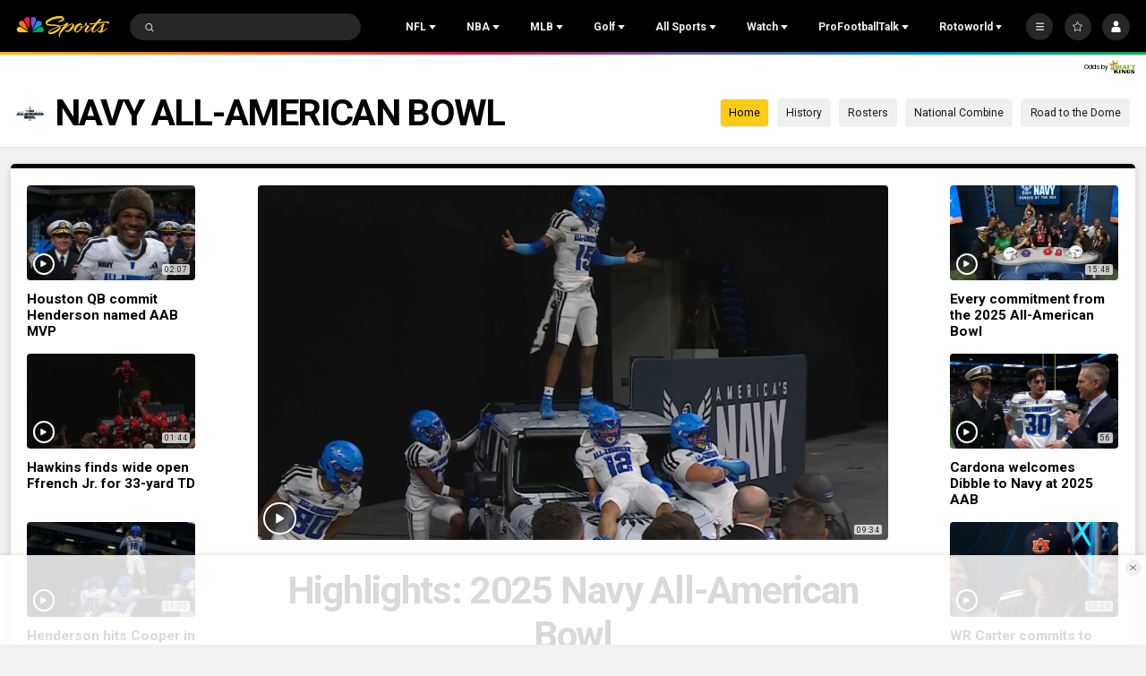

--- FILE ---
content_type: text/plain; charset=utf-8
request_url: https://widgets.media.sportradar.com/NBCUniversal/licensing
body_size: 10800
content:
U2FsdGVkX19ru2/pPzBRroPa9pGn2A+9yXARokIoZ0vvKz3MX4d3pRj8QEJ970Zl3xcXAHUSGYQ1HUpn60WBS35MldxmgoKcbHHM/6sAcTBd8tDX1urAX9kqJzFybbpiBaYun9r8/EoQ1FFXkOFhYh14mqxCVma4djq/5fWxke+7vfoYbcTTWJUcXhU2S3cE+wJrjA0DN4HY2uflDBJfrsErj5GQ1cAyFRYr/AFI1eRmEP4fbR+fm8THmdlwgEVemgYs4PAcR8ZG5xCjwZvI7EI/WKPiCP1Bw118wHmHUqjGGRoTisJWZTp5ooYz6PmH3rNOJtzhPxprqojYJHJjMnByBuHeLsu8eim6I0/OaTZdBgq+Y0gKGYZKp24ltVG+vLzTIr4Md2nYtFjVr6I0AGURbnw5luUI9BGc1byuF9pYjfP4tSpm/o2TcELt04ccOTBWUuCLsQL7XsQ5xlBKy9bK+hNNPANScPIPRQ3DSo2ibZ6xXMWPgoKaVN2SOHVMPhUQhiDcd8Ixm6+3tYg3OmmfMF9HlUxZn5PYf0ZsKiHARmA7rH0+qDxG7lzN0RGZo4vuJeoW76ItafqVHXM//mp3i7xgolcxjbGFOlJf0Kqkt9mrlTGVtdAHyZpMG0DTWNVKe3m4o0GMr3qKsCiWfRvSsVeWoLXGoVZ8IiTqgFfzhflXg4u9a7B7X+OFNuXD69rMOcXnzaL1HeopgABP/nJNv2KVwrqUvrRZdJRDW4OsnFdh5pYRXL+gsCZ5EUL8/xQaLYMj4nESoQfm29I/uvbMx34QdPtLAY6RkWcMxdB8fDbzkNwaNzNACFevZOP1lO7+0ZEgEKhIMURxbWHnLlvota8e3ypKi6zwjuHgRTw8V2FDNncDlgv9+vdtBgDtWeDWn5A2gULyYliR4TDHOe6n/BpvgZP0NPQdf5QbV5WpNfY3xE99MT2VeiXz8QJJwEBZSgWe0tChqm9V/68MjuAtLoqitxHHrNdYfUrLUjgPiJKrAK4XonWlKzzyMH96MSGxnzpW+hsAm73eBu7TeijRFLqW3jIw/IX34d07IrEaADfqDKO0jVOJxpYQ4GtbR/QDiWfxz441GmQOas1MV0QCpn6OGVxQ/OXBrZU1G/QpFeDdmkTeGqZR7fl7HAS+Rfm7IK/qwV1R9ZIpPK+OfShC5f2NRwc1CXBCgGgdWyEyo1nacyopokR+UtiHskPyQzWAkRdlPaeYIgLefF12AwcOhrxYEOK99lUDTt312tyLth6S9s0ZWnPJod54H6i137WmOrUJ7qTgdWnA0fbY7dwI6aGZ04a/ZB4TQWYmZ1DxB+n0o3yVhjGspIw4UyjpPSBzrppBAz+pjWT06qVRgNvx2PUMTlOSU/tbrQz1weJ3N/6YHOacK8jjRStRkAHKgXFS+le7rifdYafEKJeLmMRaab4g9/ynVRb7k8JNB2xZ8I2ActQplh6VwAz8Ea9XfbHtUIr/N5S8oMY43TdVp4/F4tJ8Rozc61VVKZVDY4//Iuj2N+QRXAQyQGSLalyCQdGKMMhMUxcA/[base64]/OU0RTdkip8509il1FHSEDHyZUg2HJBMegGwAEe8+TDejwcdhaN/o+0CXelPMT3Vy+yOTnaGZ+iVF65pWY4vKLq+JysoxBHYwRRWjTGrn5wCwvfuFymKdYc1TRtYAmjN+iiZxDL0n2da4v+7rBvFdS1TVFePprKljCBmspMRZjEhKOCSKRgLUFPsK87r3+LtR0Cds3Rd6kT/5wxKZr8oXcC/4uWZiKVy3mXOrBzu+2+wI3yY3m7ShH2H3UBkSBGe1MvRb+c2UWpMgxdxtiZFuobcWyDop3S1QOKs5Nn7End/Ifbidg9vh85fv53HawwqIIkkYrTKTNvM20reMkjheVgKN9zQYACEW/CAiLKwuigntAml8MDfPZ0GK+1cQIct6Kw5NVyud4zdDfJD4ODDfbOsHXfq/5LDuxOSX7uSZN4VEIokHvkvdUyt5llE6oV8FPQDpr8sYS9JEo9qliOEBMzNLoCRGFdPiMMhvcoo+roA7bO3oLM8AEBGnw6w/vX4tSJU3amOOBq7iZ79i1V4V6bMZxZHdia+E5D1aVp2LjUZt3M0PbwePyQAZWuW/HbYqMigxICJmg+a+G51cjD9Qxf/O4+Qx3qXMY6xDu0oINYkZMPlL4bvJfS2xkXqxM2pfyKtDri8bmax3d5eZ40EvO+gKtGA9DoOALrXZU4fPLA5EjbZ9KfNuBFM533KVsSRhmIu3/RRs8i/KOKLvJR12e6bJ1WKigkMrCyrsqDS9OoA7nGJ79DSplBIqI41jj0FvsY+KqXiWtyfj8/9HXVE10TMCdRh80yg9iHJRQrYiejNH31WwmYXDI3G3Tt2KSm+nME7uOhhakw8p1relUYJPpiMEUWt1hpYcr9BWIOw44p4ANyUI+sRK5pfKs9yxOvboBn+3N7fez/K2bWq8feYCtejLrwDrLcpcbgX6F1mUZpfRVFBUiz3QA2v//zgz3qtUXwo6Ecdfm/hQDNcAisfLpgKuaxBBThOL3q13C2knqk9PxUch773vTKo5M5LkWJEdgtXWHYLDSF5BeumQj4IW+YCAD8ieoSgth3BsI5Xx/oniV0gDhEZ+00gqs70qXqfAShjHxNieZlAHplLnXTs6hI+MUiCJWRDiggix/arhsi9XsaZG3yvYMPvAccZgUyrSi/[base64]/d/eWuqnxR3soNV89lOtHUiDqgfaS1owU1OvENaRuB1AbdzHPCDC34NlzVtpNKToSOFpAMgeLQ2gQFrXmJ41yj8TGzDvctBVu0FTom4L8U6El255hG316Sxu9upGQ6hfuWGw5jnVNJXfp+OdF+50qOE2vMX3kCIg8PPBGUlGAC/A2Arq4btgdPkY7d3o+tukYi7/j+tbmY46GU2nEi5yEt6n5PLKheyJ6njEmPdoRove9fRO9iwCfGxRG6hzBUMN07ONKEH6ZYsqKKdRSDjPmXgXHs6FQLuaNQYZXuBw7c026TmR8ClW1zw0OAMY1Tw6ZND0Wzjtw/V2iNdiovKseftlqfqKJtmj+Qh4EQXE0XO2WANKkzoQJoxYPcrLCq1aKzo0KYha3scAHvn5RTKWVfpPhXaQzu3X3KPGiFEfjzqpN0IPV/LQDzA3FIF+gt/Tf2FrRtgCP1zLwH9eMESYVVqOhpxIFYBMr8UBTu+Np0nCxqwQf0ZQBvDfWdrygUIDgweDDgqYCKTeWtLoJH+3/LCJY8RsYQrOG/8o+YB1DeuSdmWOSV8RmOkB8wQlmP58tCnVSo/trwbPF77NE1eSsydaTlj1O0CIH0K0fTXuqTExZgov4PMJyQ35NAWmhxnp91CK42I3lmcWnhhp9k3n+NZR/JYb+CZ8elHzdnMo0IA1avPUUpdlW390sK9Tsq2mXTN7uUSu1owr9NJ5Sasr/qpfd9YrnsUSfkq2wea+e8XmF+Duwd9MHayWg8Pgv+8k7m+YAl9psCd52r2+lWB7B7QVAKRUIEe5N8swBRzuaCwjGyNYdnCmjsekEgzaJMH7dVa2qSjTth/YDtZ7xS+WmrFHMmfTHp7onncIiOpv3COs6bmsMHiscRait/hjxC9KKCdmXyHhB5ZTvgxpVNeCzSN+KYGKKU+VtPUmLGdDYUhLzIg0BnQnHRNr2DulZGM54bvjLIQOOQKPfKJb+u7SHhCJMvzgIhwVgpaTz7TL5jg2KL7XQUqGo42oHdcKtHqs8Flyj/GrIHG0ShjocAzJkB8ci/oSYDYjlnBqKOHuJ+B2LCp/ubOaGluz1pR6WhwTCiNE0RgEoQE4JaaZwIZRFr0UK4BtzfLOeoovPvsyZ6BIntO6R+3m98kily9mRd5vCJoShhotyaGiJnvFh72w4zLOXyKQ7oRdng7R8FWEn7vNL5ubqS2RAHSXXoyPD8IcmfuxGE7mEr+x+zFWuNl/Kuh+A4pKzhzBOx9DG6EAIbrESO8HIxRc5FC3GA+NXzq1I5NvZQntqxZLTfkt0dChzHh/IkfG7Utn+rQuMt1l+HjT2dpwmmQnA6s7JyRPP/AlEuwI0acC1QLB2T4cXjdM4/8BbK6K0bVqJ/1eXVX67X22E/Zm2W3vr1snbwaCHpPzXhae9crIwd+5hnx9UPGR4+ydCF5gM2+Zw6dq8jfldX3pf40WSwANqORTICgDStq1nIPUqXjkUb0sqcan3w/luZunHSGu54NQlrTEW/RzLbYYHywAHSbYZvYcxVgzkGFZofgtF3VJRFh1XFjbR3QDTxTeojRprmR0YsHHyM6TuTvOiU3bMUKiVTceHxyXG0t9kQ2fQy+ZKYVGn0F4D46j3ZF2ACGojDMw8rQ2CH7ybd82GHjaMM1h7KbcdlMJZ2vvPW/X+Bt34CTg2I4b6kSjowp9vGCZyISHbQLBdLrTb1C03daWSAU++eBw1UchYWYP91KtXokTZFBzDf0jYfxNAJpeMLT1Y4RIOJlxTE7dELfcD2b41d/8rJLularLxDo29PVpTiGCbBoLjbNWXWxQ0Nkg382h5qCg9RHUM/JCfZZ/C2VQXch/[base64]/XbxQZdCtA0WUttdBd38z92/6Mr8GKWl4FjE12CinyMIGvLM56myPnIxNU23LQ8kxwtyCJX7dLNVySHdlr63xWvIuoMj2tIk+cN9gsREL+wOMf+OoTLvMKtO+cZIxDm4ZKKt+2Ql6lj6omgX4koWPrd81OjBIll/7kJA7oKPqMh82Z7mwMX9Ge2ryNrj0Z5z0khIzbAnwAkyLO85SxRcFgegV8tFKCe6W+8FfKWKE4Ju9T9nQrOXOH9MMXBuC+XFB9zQL/mngOcKYtKm9msxsxv4lnQRibVmN3tdgjXwmFPqza3RgmpJ7up4GHzSw6xw6N/vvPaiw/8+EfK6b0mopKbGzco4ob8YrEjiyzNyk7jFtbVPT89wK/mUc4QKq/I/yBD39Vfsy/ysPnsavhqr/bJLA6dmQoEunvnDhEt22AodWv++YkGjojBzzR2nN0U2H1hDQuO+LXuA3i/YHcQEdK/V5kuEclObVHeXpE73nu0tRIO5GiT8PZlIX+z8ALm/AU2v1ow07LktaPU3MzqWMrri5rB4prj51pOokh8ChwQO6/94cYBqScJsle7AmGHYm8QThaOgzJRdejjV5eVlBgY0H3RXreri35crFOZe7xo2YOExSRhDRv6yptnfAStHCA7K9539JgqMtd1un27OsAWquxaBZxMbzh5RsR2ytHtvDEtBm48UvXMssVMpQLGNWXAmJW7VHTAyQEQOq1KSSEN7MCf/K6909vB3N3j+MASmcNRK4AaUuKopeiizoq2QhZ7Zs9bg7Bp/wtis2KMex70J4IoQoAkb5PAX1PhVHlLmYDwzr0aN4RvgxaFR8fI1RGL2OBp8T+BndvW969kMSALV+wnBXlynZ6Ji9cZ8Z1cH4MBZhbs/QJI0yoyYu+gDctHcePUQuxQ3/[base64]//aYAav5IOkB7/xSSrPxXQuEMsJ7nKN74PuqNRwdlbP+5fbZIobrlqz9qtWb3wJjv3hUGEAoJHRucVSiG0ZsYFrp2IcsnlCZlmcuOiXRVDCDdF8CZ4YaF4QHy6gdyTqbai2eYg5BXCNjWJRNjGuK/RQjSUm3wZWqYdiuUZj2VzU9SbynpT+QmrOFFMc2Ek1qRstPOzT0cLDYMoMJmawX0WXAa0Su9TFnbUGXhYAAe0WY/CtEIp1SkwS2e38Ou/[base64]/aNDkP2Rj2Emx1zRC4B1G1Aw2lnFtT8pHAP10QRWeL563qIY8aiR5Wv38hrJKqYgAaDilJjgg4EhDuCdtH93az0O7Ej9+GisKcFBdezXmmT2ds2K3fN87GPZ0yOtBuAyl8nqYAbyakZamBWZVHk/yzOiSHefzqQL/ss/V7JzlPHZUO932BReJPm/eHXUOa8lCwk8MGHPSC4AOplm+uQ1CbSzZxreiIV9HsP56gA0X7qsUHMhd8RAuVjzv7w3yaASzBJq4oX0Feqo7G4Z/Sgnd1pHLWc2JFf9I9gKqooHvIGeOSEW18gPb3diGw+rXyKNPZN/UH3043OItuCkmZNREJJlvE0GP0Ul1OXsVr++sDdxzqxbBUpVylWQfSYaOkxaL5r5rZyj/6ZuaInl/N/x4fe7YiOE42LgncKoqf9gQw/j73VuJFh4Sp2Fty94W/iaaWfw2IVHvzmcP/4cf3bQYgQEwfMnmYwu7G46/a3gyejOjCHpgVJYhXXyTLKIBP4O4M6asUb3aoRKRJgGBRLZBxn3ULJF1b9wzBZLtwCUEuwGs4ezqN7c8MjeWpMrCBEAVYRbhU2khi8FlP+TnDCTz7ClKr/wXDios0zFL6CNsvyJn2zRCtYMpjd//AgQik+XDox9HEJp3yiKuJC4nNwjzW1jKua7Yh8Ed9VzvVWlojg58sn927VPixWY4zj8JsnPbtCMGGunImzB+F2GKMq4/wOyzJeSkoj42UonA2qHda/w6aYi8dIuN7xnAA4T/XJFlb8tsRMu7msxd0Kfl2KAOfCQTy3FxV8fHO1UQ6CDjUJyhRBCT0Q+WXrkaZxSmaau7x/dvwFlJ/2tOzrvayV9f5rcRAT7+laHdqQy2mgKF0XBEgz/jYrq2WiiXPLThOtynrrO3CRUoFm0bGfXwB2TfJKInByoxNcTVZT+k+AS3UW0LeKFIvNFYJOGIEFjD62jSbW+5/6lO6Zm0sgk1zlaE4E2leYvezdvt3xkMNb1xNJX4l7EAzqr7rjibV84LCT4QZ1VrpBPYNUOeGYwzhGWHMDfnj3YKU0x36qnjDBxtLgzRiT+3lkYhqunkqZAWelZ87m99bAfa1ltTmeQrKbiGUEipCkH/twLenF/eFdoQodBfKLPuGfBuSbG5ORvKatQxiVZ6BT3o0Dkg1aT9z/9HpSzaAz8NRC2at25friRA8xBYM/WObwgGhIAEQwCNsP9AuKFF7XtuIJj1/G/aqkjLycDr9tzzPJ8Ac4CY8hHggUOgtOfwqXFk6/HDY4PI++LXrovnP/6enVEpP9IDiTVnWseVW6xmWjeftS/HGw0QmCyrMRgnzKbsHEyqZvZ6JZ0GZ57AIU14AaTt8i+8Ru/wMAWbQw38Tyz9jAcYeZ30Y9X0bbingSWpj9y2WfTq5cNcTihMo9Lt8oHDJQVBuhWUW1HqyXEPoYb6cyvvG3xL03reP/Hffa4LKd+cnDGTpN2VpKdAF1Q5lvbyhOVouNxEEvyWDFC8NSmVRVugenffgXBzRzICTPuz0lk9xXQjaNaNCrn6v+gXQRvhTeIH3UhM/ZSAFpAnquzVCnw+clZ2JIo0TQyfSmKBTfTPKcRfNeplfslt0KH668VK5V+tNEbPP+yqPUhzHUYzL7duAH/Zq2F4XMemKpr6TiRt0lh0UWhqEIQ5fcK/1CAcaFk/jlXtht3f5wfed3GuNpuxinS2TTAVap6I38D2Kh73D9FLZus0GU3sF93s6gSIxrR7CCrwf+Io5LNVYjQ+bTR6l0HUcmjN5JzVxKrs1obX6bMtxAaN396zNPAzflhxZ2N1ubJ/mzDH23H7AqT/lHRmBV64YQ7PETdogPiFjgoTjOJq5zjc/im6xKdjP8Ct2KAiQp41YBTYABOgp/fCAsPmp6T2BdKVftiYAhCVKROYeASRwPkNPA1uxciGH+YPUZ7VmnhO3N69iEBe4WNjaHNbfflVwa0Vpj19x/FfULfcf3U2lqTh7n6MGohY8IK8ONZf98KEo0FIEJj8k8BQg+IBiTH807l/F32aOLXIWgXI/Z769nU1ZuVAosTUZQgkydfd1yoI5zvs2gXENImAdc/Q9YKKDcH9ZsejbOcohjoZQJWzVr7at2KH4mHLxG1uZCGPkFa1MqE/TWBxut7j0q3i3OryYH6nt5FpxzRQNncIjMG2aoEmYPl5UCagiOEBPyX0rZ7ahOUDTn1b9vd1G1BxaH8m0fU1XgwCXIfGG6GelhYUfgmWzH4Q0PsAAaxXCEzAavLzLoX8x1IzdeuBF0V3z7IdBHJGg0gODkggcq2k+EOHUKXKn6TCn0mX/AFEh8T2wmNzv98m552Z8wLGzmZAVTnAEpA3D+4v4UyzMSH9M67arpGPqPnADr3pqvK03Yg9qI9PIP0KaIspMCKav7O/X9aB9CZVzIJQiZOZIv2FyCrJAQvTGB7CpGoVr6ylfWZth8LEEWWShxI0rv6mmR2/rZuABsY3HegmoUAq/l/xa3cBq6hxStxIeZ2H1P32AhAB0YJ33N0L4cD0006hjH+I85tfxoWrwnHNEsyJ5KUdtqGwvWfVap1mSdnjV42HEx9FA0F6GMYKC53ZkiNXtyQv6XLMaAPDYjtkTyG39/QtxMwDUHOQb1EX/[base64]/XUJVCFKsvbXOZgRqk2t1MUxqAP+RxG7oXRm0AOlNJbEgJBfSvWakEYgusfFB5Yw+BM/x7eSJ/Pi+Vrm43Imy2eQ6aGiMdFRNOAXuu1kX9/Sii5dXshRTlqD4Luxe5WU7+0LomDYX3aBKzguK5Ax84I0tmPyhf9TypYSZTl+pSPAtQEQ5KyGocLMU8mXLPOHbcAOVKw512lSBXqqVsQ6Rr9eU5RVrs9ixE3R+Z++NTwv0Va1EjRlDu6M2DfG5ghwQZJp+SXA9uSAp2Cmv0Tfbp/DdWdiVN0LAf5z5IHyYbh4t5IzjHKYILon+/0xEsc26vLz9Qk47gCUPIvmLqC0ctPRZ+ITwSXMf8xmZGG2VIcT/KU2mxNn7/i3HsG7rx06pQT+CgXlAJR+fud2keuJGBR9CbOMYYMyn53hqV0yl+eMcsPRc6truMCzFZXDcrKq/VVYugTMjhI0nFNSqJmL+oWRDbj9Pk0MVCvWHN3EN+PqHtdy5Y18OPmhO4+EQz+rFK/lFA6mUJDqZW12iMt0eURtz/D2GVvj/ponumXEkE6zFaMNPr2GTe3omQ7TgeP8pj+Gwq09xOz3zqSArKzNWTjMJld9SWnd/o4NJMRPiUB8zwjV3UqeBGAzqVj93GbgxP7o+hth98nfG2qT2vmB/QtsJwVMXO4DFHhvg6N6laOq2Shxzi5qwYcGvxUU5lwnlY2EE0BCa8CnnAcpD0+97blY5KevBjQUZPlR7AtcVPeUjJ1xjrO9Dhur3Vga9fXdDw5lhy96chFt4hRWlTPpFYhFBd2YcpaQd+N7juK7k7xzrb6Zm6bLd1LKwCuLDK1245s/fKYr4eERlPfgX42fVYwZms8+QHxAdNYe7fG+OgpEuLplv8njfLfnh9ORGs9zBojzkFLSgNVSx6QKuMDno11cdCGj6VaSuogGN6fl/FyOH47moM0qwFTCDIPN6qmz+T75TjsuG0EKvryOyYKkwZjvbpVpHrEopN82OWIpZTLhL78GmNetkS+E/yeRZmYQA2c7J0jayuNBljfh42IzSE2+3/Ic1fNfNb3sW98gec8Nc8J8cz/MAgTIeY1l5zn7s2/r7JDmU4G09WCivD6+ZxNpcsabsujPBhvNdx8Gtzo5pFNz3sDFQV/IE8cBoT/HMjBwWdFoe/O+yDZ4RGZR4wRjl6WffLzsjR7zvursNcyUNoWxcdgEW0SxVjea0Zkiwgz+naQN99pzSixBrCTUWE7gLY3LpsNN3oJk3Va3GzUAko0LlW8CK3Zm/[base64]/OPTQD/uHL0NMzqM7540Tq/WN00VeEbQcdyIrVu/[base64]/L8rricGImOVgY+HCLRnh6mvSPYqofTMVRnCu+aMiBhy3slhN67ko3z/VQMCycbsZPVdOwyfrdrN/LgU+b+RvN3ZCM5nPpK9duTBm9N/VDaJ2mbmqGp5HVWbHIwm/WHVj6K7ga1EtyLheKV5SWZpu4aaGE3mo2gt9kj+DNI4R8ccoj/p0K9iJDxYCWYF/SxgWb08GNL8hhblS9M8LzlygPv5RtVPlxGKpPEpiExGrqkSb97uudI9MC5a35f37HCaQvwHJ0XY16vpF70RC7SLLvDXML7MKqz0wmZRVdfhWqG1puprQWl/azdO3ERrKuKhxU2NH/pT+xteAZuI6LydvE4JLN5J1elV4/CaxG3XrufbvfMU6W1w4Ugr3QOgVArT7DOToK7iu6pld3QqH40s4II0aH+66mzq1/7JzB+3ZAwSUFQuIZuB6QHTewM1tphPsf2xPgldoA1m6OXqPCE7veXmwldXcg9QZI6XNOvyDTBwytqZxAaG8YPC7ctr7h9khsfNioAnOO3sEL3KtACRIYL/qCvkxo1QVrrqi2FgzYB4+hJsb3aeqLpLmds4gR08ZDss6kqGkh1tNYEb8zYnI7oe/Vr+4ztnY/nDHkasWUfjvprTqYb64VSVEO2C4FQqMQFRDI+RMdmJ2ezaenyry2cREqavq42lmYLfw6hyLfprYEjimp92jTOzZHqMhal0ob4rgv4o54p8rkkfU9OfWu8zJ/[base64]/TnnOFTOCQPwZf6fo0tVt8nVRddfYLt6TYi7wRWxryJiUbvYsXa/LvbLB8Y333lY3ePYKPsXkN4JvYSj+6elJJsHOhfm8wAk9PqbQmKeTxe6WUkaliIaNiFS3pEWC8rGtUC/NEfcABOVs4vet84Ia6zNB/JREDnYlqu3huDwaepxE+iayPVf+CMU8WPVO7PS5BkxhwJyBT13WxJl8S+iWvmEn7PMFsOIIl1u4PbPRIIKxHY6CGPJEOrR04xS6MLiFsHmXT2OlIYtLWp0U/NH2o6ptQx6TCpCBJBdffTZfjwXF7/E1Fq3qBv6pdx4WThdHa08Gjhb4xt6DGIN93YjOr+dhJDJe6anYUr5oOXwTIUPA43jXalZY01WSZ/1RXhK821qNlA4F5js7PadjwC3bRuR0zUVgt8y+IO2wAskEFnxr/PI9OCOr4nOm5x4k1q59erdBUZujldz2NI+KAimeSU6ecBnzWIYEgP5hKbaZ1HJ9z6lv+CI2AGW4JoLO3z90zhHmNeHbFqpv1lu+GzGW3Xhn2PGlTdyEF1vS6KiaKTWzVQBJM/blnZyngP7SPzL5mc/K8HDVnEpW3Igs7BTrU4upba68X/tyLtgrfH7nGxfG25xNXAlsHIoyNdMc/rAaS0GuUQdZZwYYFfui8aIXqxu1nixtFVuIAtt5kDY9EXjp/Zuvh9Og2y+3heb/iX1uL1lUgkngEj5l1zbV+nwGegB/UjQM1WJ1Fy/PogsAU4FS13/R7ESIxrUFmIc2R9PYiqmL/iWOBwx+8BxtSNGSY6E90TySWsyXC2KsyswmnFvu4VYJdWLgffmt45iBI3VQ56vSYhVnk1DuhJi/a91KvSEaBldz8o+7opnyW8O9VeGRLYpRvvbRoKsQSI0Up7eEyEXI9JnDh+c0fuk7SQrNHVkTB9HwSrYIoih5sJNlI+HRG3MdnaMqAhDfLyXz3EcbgnI4Xv+p/[base64]/fJXb9+cRaPxps4xBeZ4HswS3NI+44B+ighGdMvZYumd0WvnVIkdJ5E6kYN0JNMDXGFDLnTN/Ic4lG2hqJGX7YEO44J8ckAQxrcTD0XMok1uNd7e/pZn5OLA2A+TwNo7UVsQBZ3jHtQVbP69R5TDRfam5PaiEcJcOjiD1ZzpL570txh1PmAz9ZllkrN3jvK0a8NhrV9kAnf2UNyPHgXSiaNsuZC0KGZh4VMe5yNr1lh90npwt1UcuK3dMAPwddSFNJHDEk/EFin2R2/whxMJkXQU1c7DLqhLLdmQMKV9irkcrtzXR3qrP9pGym9Q9/LRv0v+82IVuFoWX/HOy59gbUu3ZiUOqRGoPZra8OnDiXVuG7fW8HLULqYb7tfXYIixgBwglxSLeORIIwbvsb0to+xoDmaZbgCj+a3uKwBUZoAz68k+/3a56iWQnHXzaauSUpKeJpX9Uq2ZlTibVrCuYfU515mNBfmV7tAfGYGvj+BIvEUZmz8//X6v6tlJPfvMkBNfHqjcgIxDBAFCCtIuKO3GRIG6y0//zLQY7njUrPj5Wk0c5rmtx5kU9Lyv7hbqoh+vc0COYFOhPHHliwRaNIElaUMtQWqxCle4TZptSjRXAws7xIO3lbZJzqbRyDvp1KcrjLBH62BtUhUz7w33DyDbeAjJEnNhVtAlTphe6/jAd2wNoNikeD4mhHrTXtw6FGZS7wwVlW3xMivxAjWgVgMpIRt+nr7upVN1rlk=